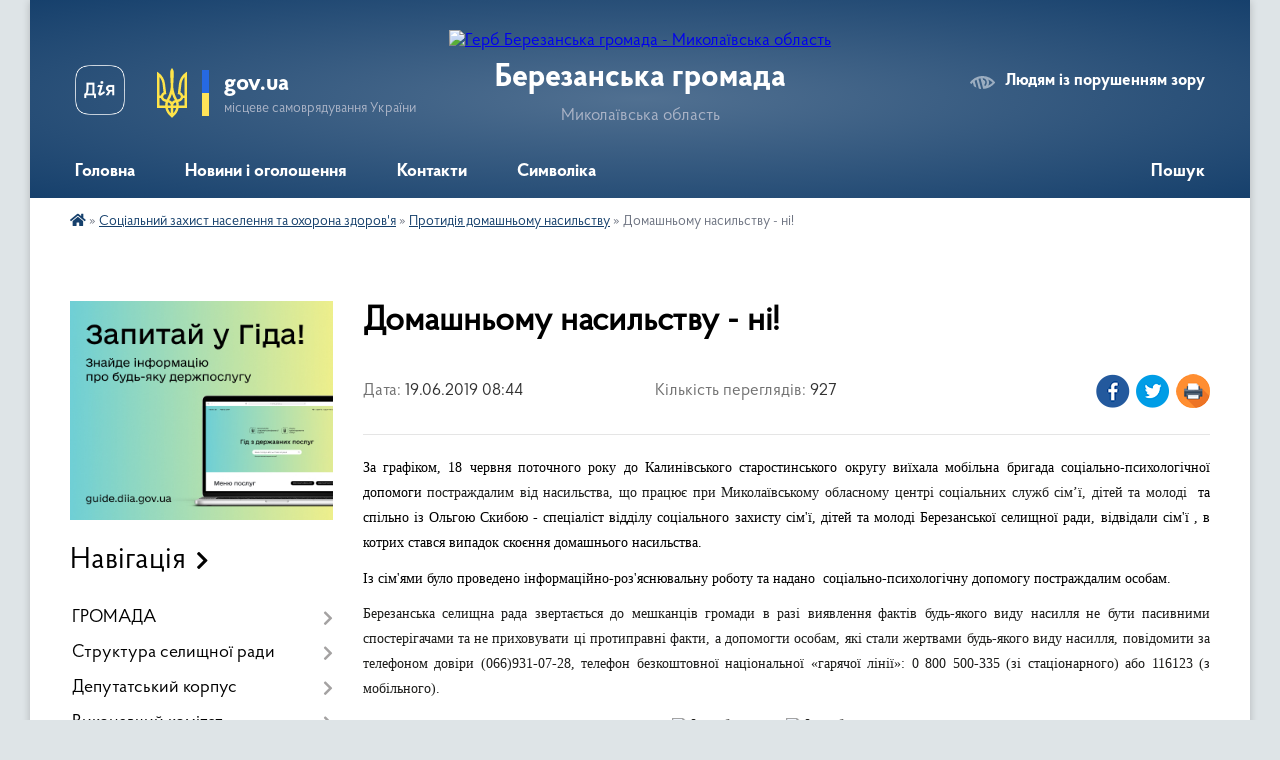

--- FILE ---
content_type: text/html; charset=UTF-8
request_url: https://berezanska-gromada.gov.ua/news/1560923129/
body_size: 19079
content:
<!DOCTYPE html>
<html lang="uk">
<head>
	<!--[if IE]><meta http-equiv="X-UA-Compatible" content="IE=edge"><![endif]-->
	<meta charset="utf-8">
	<meta name="viewport" content="width=device-width, initial-scale=1">
	<!--[if IE]><script>
		document.createElement('header');
		document.createElement('nav');
		document.createElement('main');
		document.createElement('section');
		document.createElement('article');
		document.createElement('aside');
		document.createElement('footer');
		document.createElement('figure');
		document.createElement('figcaption');
	</script><![endif]-->
	<title>Домашньому насильству - ні! | Березанська громада Миколаївська область</title>
	<meta name="description" content="За графіком, 18 червня поточного року до Калинівського старостинського округу виїхала мобільна бригада соціально-психологічної допомоги постраждалим від насильства, що працює при Миколаївському обласному центрі соціальних служб сім&amp;rsquo;ї,">
	<meta name="keywords" content="Домашньому, насильству, -, ні!, |, Березанська, громада, Миколаївська, область">

	
		<meta property="og:image" content="https://rada.info/upload/users_files/04376624/fe058c35df34d80999ecf498971d49e9.jpg">
	<meta property="og:image:width" content="200">
	<meta property="og:image:height" content="266">
			<meta property="og:title" content="Домашньому насильству - ні!">
			<meta property="og:description" content="За графіком, 18 червня поточного року до Калинівського старостинського округу виїхала мобільна бригада соціально-психологічної допомоги постраждалим від насильства, що працює при Миколаївському обласному центрі соціальних служб сім&amp;rsquo;ї, дітей та молоді &amp;nbsp;та спільно із Ольгою Скибою - спеціаліст відділу соціального захисту сім&amp;#39;ї, дітей та молоді Березанської селищної ради, відвідали сім&amp;#39;ї , в котрих стався випадок скоєння домашнього насильства.">
			<meta property="og:type" content="article">
	<meta property="og:url" content="https://berezanska-gromada.gov.ua/news/1560923129/">
		
		<link rel="apple-touch-icon" sizes="57x57" href="https://gromada.org.ua/apple-icon-57x57.png">
	<link rel="apple-touch-icon" sizes="60x60" href="https://gromada.org.ua/apple-icon-60x60.png">
	<link rel="apple-touch-icon" sizes="72x72" href="https://gromada.org.ua/apple-icon-72x72.png">
	<link rel="apple-touch-icon" sizes="76x76" href="https://gromada.org.ua/apple-icon-76x76.png">
	<link rel="apple-touch-icon" sizes="114x114" href="https://gromada.org.ua/apple-icon-114x114.png">
	<link rel="apple-touch-icon" sizes="120x120" href="https://gromada.org.ua/apple-icon-120x120.png">
	<link rel="apple-touch-icon" sizes="144x144" href="https://gromada.org.ua/apple-icon-144x144.png">
	<link rel="apple-touch-icon" sizes="152x152" href="https://gromada.org.ua/apple-icon-152x152.png">
	<link rel="apple-touch-icon" sizes="180x180" href="https://gromada.org.ua/apple-icon-180x180.png">
	<link rel="icon" type="image/png" sizes="192x192"  href="https://gromada.org.ua/android-icon-192x192.png">
	<link rel="icon" type="image/png" sizes="32x32" href="https://gromada.org.ua/favicon-32x32.png">
	<link rel="icon" type="image/png" sizes="96x96" href="https://gromada.org.ua/favicon-96x96.png">
	<link rel="icon" type="image/png" sizes="16x16" href="https://gromada.org.ua/favicon-16x16.png">
	<link rel="manifest" href="https://gromada.org.ua/manifest.json">
	<meta name="msapplication-TileColor" content="#ffffff">
	<meta name="msapplication-TileImage" content="https://gromada.org.ua/ms-icon-144x144.png">
	<meta name="theme-color" content="#ffffff">
	
	
		<meta name="robots" content="">
	
    <link rel="preload" href="https://cdnjs.cloudflare.com/ajax/libs/font-awesome/5.9.0/css/all.min.css" as="style">
	<link rel="stylesheet" href="https://cdnjs.cloudflare.com/ajax/libs/font-awesome/5.9.0/css/all.min.css" integrity="sha512-q3eWabyZPc1XTCmF+8/LuE1ozpg5xxn7iO89yfSOd5/oKvyqLngoNGsx8jq92Y8eXJ/IRxQbEC+FGSYxtk2oiw==" crossorigin="anonymous" referrerpolicy="no-referrer" />

    <link rel="preload" href="//gromada.org.ua/themes/km2/css/styles_vip.css?v=3.34" as="style">
	<link rel="stylesheet" href="//gromada.org.ua/themes/km2/css/styles_vip.css?v=3.34">
	<link rel="stylesheet" href="//gromada.org.ua/themes/km2/css/22691/theme_vip.css?v=1769027715">
	
		<!--[if lt IE 9]>
	<script src="https://oss.maxcdn.com/html5shiv/3.7.2/html5shiv.min.js"></script>
	<script src="https://oss.maxcdn.com/respond/1.4.2/respond.min.js"></script>
	<![endif]-->
	<!--[if gte IE 9]>
	<style type="text/css">
		.gradient { filter: none; }
	</style>
	<![endif]-->

</head>
<body class="">

	<a href="#top_menu" class="skip-link link" aria-label="Перейти до головного меню (Alt+1)" accesskey="1">Перейти до головного меню (Alt+1)</a>
	<a href="#left_menu" class="skip-link link" aria-label="Перейти до бічного меню (Alt+2)" accesskey="2">Перейти до бічного меню (Alt+2)</a>
    <a href="#main_content" class="skip-link link" aria-label="Перейти до головного вмісту (Alt+3)" accesskey="3">Перейти до текстового вмісту (Alt+3)</a>




	
	<div class="wrap">
		
		<header>
			<div class="header_wrap">
				<div class="logo">
					<a href="https://berezanska-gromada.gov.ua/" id="logo" class="form_2">
						<img src="https://rada.info/upload/users_files/04376624/gerb/ioZe22.png" alt="Герб Березанська громада - Миколаївська область">
					</a>
				</div>
				<div class="title">
					<div class="slogan_1">Березанська громада</div>
					<div class="slogan_2">Миколаївська область</div>
				</div>
				<div class="gov_ua_block">
					<a class="diia" href="https://diia.gov.ua/" target="_blank" rel="nofollow" title="Державні послуги онлайн"><img src="//gromada.org.ua/themes/km2/img/diia.png" alt="Логотип Diia"></a>
					<img src="//gromada.org.ua/themes/km2/img/gerb.svg" class="gerb" alt="Герб України">
					<span class="devider"></span>
					<div class="title">
						<b>gov.ua</b>
						<span>місцеве самоврядування України</span>
					</div>
				</div>
								<div class="alt_link">
					<a href="#" rel="nofollow" title="Режим високої контастності" onclick="return set_special('9a84cd207ec4282fdd2debc56bd08d678b645159');">Людям із порушенням зору</a>
				</div>
								
				<section class="top_nav">
					<nav class="main_menu" id="top_menu">
						<ul>
														<li class="">
								<a href="https://berezanska-gromada.gov.ua/main/"><span>Головна</span></a>
																							</li>
														<li class="">
								<a href="https://berezanska-gromada.gov.ua/news/"><span>Новини і оголошення</span></a>
																							</li>
														<li class=" has-sub">
								<a href="https://berezanska-gromada.gov.ua/feedback/"><span>Контакти</span></a>
																<button onclick="return show_next_level(this);" aria-label="Показати підменю"></button>
																								<ul>
																		<li>
										<a href="https://berezanska-gromada.gov.ua/stacionarni-telefoni-viddiliv-obslugovuvannya-naselennya-13-30-19-26-04-2024/">Стаціонарні телефони відділів обслуговування населення</a>
																													</li>
																										</ul>
															</li>
														<li class="">
								<a href="https://berezanska-gromada.gov.ua/simvolika-11-17-33-16-01-2020/"><span>Символіка</span></a>
																							</li>
																				</ul>
					</nav>
					&nbsp;
					<button class="menu-button" id="open-button"><i class="fas fa-bars"></i> Меню сайту</button>
					<a href="https://berezanska-gromada.gov.ua/search/" rel="nofollow" class="search_button">Пошук</a>
				</section>
				
			</div>
		</header>
				
		<section class="bread_crumbs">
		<div xmlns:v="http://rdf.data-vocabulary.org/#"><a href="https://berezanska-gromada.gov.ua/" title="Головна сторінка"><i class="fas fa-home"></i></a> &raquo; <a href="https://berezanska-gromada.gov.ua/viddil-socialnogo-zahistu-simi-ditej-ta-molodi-09-30-04-05-03-2019/">Cоціальний захист населення та охорона здоров'я</a> &raquo; <a href="https://berezanska-gromada.gov.ua/protidiya-domashnomu-nasilstvu-15-00-07-05-06-2019/" aria-current="page">Протидія домашньому насильству</a>  &raquo; <span>Домашньому насильству - ні!</span></div>
	</section>
	
	<section class="center_block">
		<div class="row">
			<div class="grid-25 fr">
				<aside>
				
										<div class="diia_guide">
						<a href="https://guide.diia.gov.ua/" rel="nofollow" target="_blank" title="Гід державних послуг"><img src="https://gromada.org.ua/upload/diia_guide.jpg" alt="Банер - гід державних послуг"></a>
					</div>
									
										<div class="sidebar_title">Навігація</div>
										
					<nav class="sidebar_menu" id="left_menu">
						<ul>
														<li class=" has-sub">
								<a href="https://berezanska-gromada.gov.ua/gromada-09-59-42-23-10-2025/"><span>ГРОМАДА</span></a>
																<button onclick="return show_next_level(this);" aria-label="Показати підменю"></button>
																								<ul>
																		<li class="">
										<a href="https://berezanska-gromada.gov.ua/istorichna-dovidka-10-05-08-23-10-2025/"><span>Історична довідка</span></a>
																													</li>
																		<li class="">
										<a href="https://berezanska-gromada.gov.ua/kartka-gromadi-10-06-24-23-10-2025/"><span>Картка громади</span></a>
																													</li>
																		<li class="">
										<a href="https://berezanska-gromada.gov.ua/prirodnoresursnij-potencial-klimatichni-umovi-10-07-23-23-10-2025/"><span>Природноресурсний потенціал, кліматичні умови</span></a>
																													</li>
																										</ul>
															</li>
														<li class=" has-sub">
								<a href="https://berezanska-gromada.gov.ua/struktura-selischnoi-radi-18-27-33-20-01-2020/"><span>Структура селищної ради</span></a>
																<button onclick="return show_next_level(this);" aria-label="Показати підменю"></button>
																								<ul>
																		<li class=" has-sub">
										<a href="https://berezanska-gromada.gov.ua/kerivnictvo-22-13-35-26-11-2018/"><span>Керівництво</span></a>
																				<button onclick="return show_next_level(this);" aria-label="Показати підменю"></button>
																														<ul>
																						<li><a href="https://berezanska-gromada.gov.ua/golova-selischnoi-radi-21-52-56-27-11-2018/"><span>Голова селищної ради</span></a></li>
																						<li><a href="https://berezanska-gromada.gov.ua/zastupnik-z-pitan-diyalnosti-vikonavchih-organiv-selischnoi-radi-15-16-26-26-05-2021/"><span>Заступник  селищного голови з питань діяльності виконавчих органів</span></a></li>
																						<li><a href="https://berezanska-gromada.gov.ua/sekretar-berezanskoi-selischnoi-radi-09-26-34-22-12-2020/"><span>Секретар Березанської селищної ради</span></a></li>
																						<li><a href="https://berezanska-gromada.gov.ua/sekretar-selischnoi-radi-21-53-05-27-11-2018/"><span>Керуюча справами (секретаря) виконавчого комітету Березанської селищної ради</span></a></li>
																						<li><a href="https://berezanska-gromada.gov.ua/starosti-10-43-52-03-12-2018/"><span>Старости</span></a></li>
																						<li><a href="https://berezanska-gromada.gov.ua/pershij-zastupnik-golovi-selischnoi-radi-15-51-33-13-05-2025/"><span>Перший заступник голови селищної ради</span></a></li>
																																</ul>
																			</li>
																		<li class="">
										<a href="https://berezanska-gromada.gov.ua/kolektiv-11-00-51-03-12-2018/"><span>Апарат селищної ради</span></a>
																													</li>
																		<li class="">
										<a href="https://berezanska-gromada.gov.ua/telefonni-kontakti-selischnoi-radi-14-10-25-07-07-2025/"><span>Телефонні контакти селищної ради</span></a>
																													</li>
																										</ul>
															</li>
														<li class=" has-sub">
								<a href="https://berezanska-gromada.gov.ua/deputatskij-korpus-22-14-27-26-11-2018/"><span>Депутатський корпус</span></a>
																<button onclick="return show_next_level(this);" aria-label="Показати підменю"></button>
																								<ul>
																		<li class="">
										<a href="https://berezanska-gromada.gov.ua/kodeks-etichnoi-povedinki-deputativ-11-34-49-03-06-2021/"><span>Кодекс етичної поведінки депутатів</span></a>
																													</li>
																		<li class="">
										<a href="https://berezanska-gromada.gov.ua/deputati-viii-sklikannya-berezanskoi-selischnoi-radi-10-03-56-04-01-2022/"><span>Склад депутатів VIII скликання Березанської селищної ради</span></a>
																													</li>
																		<li class=" has-sub">
										<a href="https://berezanska-gromada.gov.ua/postijni-komisii-15-06-54-19-09-2019/"><span>Постійні комісії</span></a>
																				<button onclick="return show_next_level(this);" aria-label="Показати підменю"></button>
																														<ul>
																						<li><a href="https://berezanska-gromada.gov.ua/sklad-postijnih-komisij-15-08-22-19-09-2019/"><span>Склад постійних комісій</span></a></li>
																						<li><a href="https://berezanska-gromada.gov.ua/rishennya-ta-polozhennya-pro-postijni-komisii-12-24-14-02-12-2019/"><span>Рішення про постійні комісії та Положення</span></a></li>
																						<li><a href="https://berezanska-gromada.gov.ua/polozhennya-pro-postijni-komisii-13-36-14-02-12-2019/"><span>Положення про постійні комісії</span></a></li>
																						<li><a href="https://berezanska-gromada.gov.ua/protokoli-zasidan-ta-visnovki-11-22-17-04-06-2020/"><span>Протоколи засідань та висновки</span></a></li>
																																</ul>
																			</li>
																		<li class="">
										<a href="https://berezanska-gromada.gov.ua/zviti-politichnih-frakcij-11-45-40-25-01-2022/"><span>Звіти депутатських фракцій</span></a>
																													</li>
																										</ul>
															</li>
														<li class=" has-sub">
								<a href="https://berezanska-gromada.gov.ua/vikonavchij-komitet-22-14-44-26-11-2018/"><span>Виконавчий комітет</span></a>
																<button onclick="return show_next_level(this);" aria-label="Показати підменю"></button>
																								<ul>
																		<li class=" has-sub">
										<a href="https://berezanska-gromada.gov.ua/adminkomisiya-15-34-04-21-03-2019/"><span>Адмінкомісія</span></a>
																				<button onclick="return show_next_level(this);" aria-label="Показати підменю"></button>
																														<ul>
																						<li><a href="https://berezanska-gromada.gov.ua/polozhennya-15-36-54-21-03-2019/"><span>Положення</span></a></li>
																						<li><a href="https://berezanska-gromada.gov.ua/sklad-komisii-15-37-53-21-03-2019/"><span>Склад комісії</span></a></li>
																																</ul>
																			</li>
																		<li class=" has-sub">
										<a href="https://berezanska-gromada.gov.ua/sposterezhna-komisiya-pri-selischnij-radi-13-31-28-08-12-2021/"><span>Спостережна комісія при виконкомі селищної ради</span></a>
																				<button onclick="return show_next_level(this);" aria-label="Показати підменю"></button>
																														<ul>
																						<li><a href="https://berezanska-gromada.gov.ua/polozhennya-08-21-30-16-12-2021/"><span>Положення</span></a></li>
																						<li><a href="https://berezanska-gromada.gov.ua/sklad-komisii-08-23-47-16-12-2021/"><span>Склад комісії</span></a></li>
																						<li><a href="https://berezanska-gromada.gov.ua/protokoli-zasidan-10-44-56-17-12-2021/"><span>Протоколи засідань</span></a></li>
																																</ul>
																			</li>
																		<li class="">
										<a href="https://berezanska-gromada.gov.ua/personalnij-sklad-vikonkomu-10-43-37-04-01-2022/"><span>Персональний склад виконкому</span></a>
																													</li>
																		<li class="">
										<a href="https://berezanska-gromada.gov.ua/plan-roboti-vikonkomu-14-25-24-19-01-2022/"><span>План роботи виконкому</span></a>
																													</li>
																		<li class="">
										<a href="https://berezanska-gromada.gov.ua/misceva-komisiya-dlya-formuvannya-propozicij-stosovno-potrebi-spryamuvannya-subvencii-11-22-19-24-02-2022/"><span>Місцева комісія для формування пропозицій стосовно потреби спрямування субвенції</span></a>
																													</li>
																		<li class="">
										<a href="https://berezanska-gromada.gov.ua/novini-13-47-49-11-12-2024/"><span>Новини</span></a>
																													</li>
																										</ul>
															</li>
														<li class=" has-sub">
								<a href="https://berezanska-gromada.gov.ua/oficijni-dokumenti-14-35-31-02-12-2019/"><span>Офіційні документи</span></a>
																<button onclick="return show_next_level(this);" aria-label="Показати підменю"></button>
																								<ul>
																		<li class="">
										<a href="https://berezanska-gromada.gov.ua/reglament-14-36-51-02-12-2019/"><span>Регламент</span></a>
																													</li>
																		<li class="">
										<a href="https://berezanska-gromada.gov.ua/statut-otg-15-10-14-17-01-2020/"><span>Статут громади</span></a>
																													</li>
																		<li class=" has-sub">
										<a href="https://berezanska-gromada.gov.ua/rishennya-vikonavchogo-komitetu-22-15-11-26-11-2018/"><span>Рішення виконавчого комітету</span></a>
																				<button onclick="return show_next_level(this);" aria-label="Показати підменю"></button>
																														<ul>
																						<li><a href="https://berezanska-gromada.gov.ua/2018-rik-19-18-23-11-03-2019/"><span>2018 рік</span></a></li>
																						<li><a href="https://berezanska-gromada.gov.ua/2019-rik-19-18-43-11-03-2019/"><span>2019 рік</span></a></li>
																						<li><a href="https://berezanska-gromada.gov.ua/2020-rik-16-28-34-28-01-2020/"><span>2020 рік</span></a></li>
																						<li><a href="https://berezanska-gromada.gov.ua/2021-10-08-58-01-02-2021/"><span>2021 рік</span></a></li>
																						<li><a href="https://berezanska-gromada.gov.ua/2022-rik-15-34-28-11-02-2022/"><span>2022 рік</span></a></li>
																						<li><a href="https://berezanska-gromada.gov.ua/2023-rik-11-50-13-19-01-2023/"><span>2023 рік</span></a></li>
																						<li><a href="https://berezanska-gromada.gov.ua/2025-rik-13-07-35-02-01-2025/"><span>2025 рік</span></a></li>
																						<li><a href="https://berezanska-gromada.gov.ua/2024-15-00-38-19-12-2023/"><span>2024 рік</span></a></li>
																						<li><a href="https://berezanska-gromada.gov.ua/2026-rik-10-03-16-02-01-2026/"><span>2026 рік</span></a></li>
																																</ul>
																			</li>
																		<li class=" has-sub">
										<a href="https://berezanska-gromada.gov.ua/proekti-rishen-vikonavchogo-komitetu-11-22-48-03-12-2018/"><span>Проєкти рішень виконавчого комітету</span></a>
																				<button onclick="return show_next_level(this);" aria-label="Показати підменю"></button>
																														<ul>
																						<li><a href="https://berezanska-gromada.gov.ua/2019-rik-19-39-07-11-03-2019/"><span>2019 рік</span></a></li>
																						<li><a href="https://berezanska-gromada.gov.ua/2020-rik-08-45-22-20-01-2020/"><span>2020 рік</span></a></li>
																						<li><a href="https://berezanska-gromada.gov.ua/2021-rik-14-42-19-13-01-2021/"><span>2021 рік</span></a></li>
																						<li><a href="https://berezanska-gromada.gov.ua/2022-rik-15-22-33-17-01-2022/"><span>2022 рік</span></a></li>
																						<li><a href="https://berezanska-gromada.gov.ua/2023-rik-10-43-46-10-01-2023/"><span>2023 рік</span></a></li>
																						<li><a href="https://berezanska-gromada.gov.ua/2025-08-23-02-02-01-2025/"><span>2025 рік</span></a></li>
																						<li><a href="https://berezanska-gromada.gov.ua/2024-rik-15-01-55-19-12-2023/"><span>2024 рік</span></a></li>
																						<li><a href="https://berezanska-gromada.gov.ua/2026-rik-10-03-39-02-01-2026/"><span>2026 рік</span></a></li>
																																</ul>
																			</li>
																		<li class=" has-sub">
										<a href="https://berezanska-gromada.gov.ua/rishennya-sesii-09-08-40-13-12-2018/"><span>Рішення сесії</span></a>
																				<button onclick="return show_next_level(this);" aria-label="Показати підменю"></button>
																														<ul>
																						<li><a href="https://berezanska-gromada.gov.ua/2018-08-25-42-07-03-2019/"><span>2018 рік</span></a></li>
																						<li><a href="https://berezanska-gromada.gov.ua/2019-rik-19-56-12-11-03-2019/"><span>2019 рік</span></a></li>
																						<li><a href="https://berezanska-gromada.gov.ua/2020-rik-16-49-52-26-02-2020/"><span>2020 рік</span></a></li>
																						<li><a href="https://berezanska-gromada.gov.ua/2021-rik-15-34-32-29-12-2020/"><span>2021 рік</span></a></li>
																						<li><a href="https://berezanska-gromada.gov.ua/2022-rik-08-20-01-14-01-2022/"><span>2022 рік</span></a></li>
																						<li><a href="https://berezanska-gromada.gov.ua/2023-rik-13-14-39-13-01-2023/"><span>2023 рік</span></a></li>
																						<li><a href="https://berezanska-gromada.gov.ua/2025-rik-13-07-58-02-01-2025/"><span>2025 рік</span></a></li>
																						<li><a href="https://berezanska-gromada.gov.ua/2024-rik-15-02-19-19-12-2023/"><span>2024 рік</span></a></li>
																						<li><a href="https://berezanska-gromada.gov.ua/2026-rik-10-02-20-02-01-2026/"><span>2026 рік</span></a></li>
																																</ul>
																			</li>
																		<li class=" has-sub">
										<a href="https://berezanska-gromada.gov.ua/proekti-rishen-sesii-11-22-02-03-12-2018/"><span>Проекти рішень сесії</span></a>
																				<button onclick="return show_next_level(this);" aria-label="Показати підменю"></button>
																														<ul>
																						<li><a href="https://berezanska-gromada.gov.ua/2018-rik-09-16-18-12-03-2019/"><span>2018 рік</span></a></li>
																						<li><a href="https://berezanska-gromada.gov.ua/2019-rik-08-54-29-12-03-2019/"><span>2019 рік</span></a></li>
																						<li><a href="https://berezanska-gromada.gov.ua/2020-rik-10-30-57-16-01-2020/"><span>2020 рік</span></a></li>
																						<li><a href="https://berezanska-gromada.gov.ua/2021-rik-10-48-45-30-12-2020/"><span>2021 рік</span></a></li>
																						<li><a href="https://berezanska-gromada.gov.ua/2022-rik-08-20-47-14-01-2022/"><span>2022 рік</span></a></li>
																						<li><a href="https://berezanska-gromada.gov.ua/2023-rik-19-06-47-05-01-2023/"><span>2023 рік</span></a></li>
																						<li><a href="https://berezanska-gromada.gov.ua/2025-rik-13-07-10-02-01-2025/"><span>2025 рік</span></a></li>
																						<li><a href="https://berezanska-gromada.gov.ua/2024-rik-15-02-46-19-12-2023/"><span>2024 рік</span></a></li>
																						<li><a href="https://berezanska-gromada.gov.ua/2026-rik-10-02-51-02-01-2026/"><span>2026 рік</span></a></li>
																																</ul>
																			</li>
																		<li class=" has-sub">
										<a href="https://berezanska-gromada.gov.ua/protokoli-postijnih-komisij-08-38-25-26-01-2021/"><span>Протоколи постійних комісій</span></a>
																				<button onclick="return show_next_level(this);" aria-label="Показати підменю"></button>
																														<ul>
																						<li><a href="https://berezanska-gromada.gov.ua/mandatna-komisiya-16-19-59-28-01-2021/"><span>Мандатна комісія</span></a></li>
																						<li><a href="https://berezanska-gromada.gov.ua/zemelna-komisiya-16-20-35-28-01-2021/"><span>Земельна комісія</span></a></li>
																						<li><a href="https://berezanska-gromada.gov.ua/bjudzhetna-komisiya-16-21-11-28-01-2021/"><span>Бюджетна комісія</span></a></li>
																						<li><a href="https://berezanska-gromada.gov.ua/spilni-komisii-16-21-40-28-01-2021/"><span>Спільні комісії</span></a></li>
																																</ul>
																			</li>
																		<li class="">
										<a href="https://berezanska-gromada.gov.ua/pravila-blagoustroju-22-16-29-26-11-2018/"><span>Правила благоустрою</span></a>
																													</li>
																		<li class=" has-sub">
										<a href="https://berezanska-gromada.gov.ua/programi-gromadi-15-44-00-25-02-2019/"><span>Програми громади</span></a>
																				<button onclick="return show_next_level(this);" aria-label="Показати підменю"></button>
																														<ul>
																						<li><a href="https://berezanska-gromada.gov.ua/programi-gromadi-2024-09-15-25-11-12-2023/"><span>Програми громади - 2024</span></a></li>
																						<li><a href="https://berezanska-gromada.gov.ua/programi-gromadi-2025-14-52-46-21-08-2025/"><span>Програми громади - 2025</span></a></li>
																						<li><a href="https://berezanska-gromada.gov.ua/programi-2026-10-04-36-02-01-2026/"><span>Програми - 2026</span></a></li>
																																</ul>
																			</li>
																										</ul>
															</li>
														<li class=" has-sub">
								<a href="https://berezanska-gromada.gov.ua/zvit-golovi-10-41-51-21-02-2020/"><span>Звіт голови</span></a>
																<button onclick="return show_next_level(this);" aria-label="Показати підменю"></button>
																								<ul>
																		<li class="">
										<a href="https://berezanska-gromada.gov.ua/2019-rik-10-45-30-21-02-2020/"><span>2019 рік</span></a>
																													</li>
																		<li class="">
										<a href="https://berezanska-gromada.gov.ua/2018-rik-10-38-20-08-02-2021/"><span>2018 рік</span></a>
																													</li>
																		<li class=" has-sub">
										<a href="https://berezanska-gromada.gov.ua/2021-rik-11-06-16-27-03-2023/"><span>2021 рік</span></a>
																				<button onclick="return show_next_level(this);" aria-label="Показати підменю"></button>
																														<ul>
																						<li><a href="https://berezanska-gromada.gov.ua/zvit-2024-13-17-31-17-03-2025/"><span>Звіт 2024</span></a></li>
																																</ul>
																			</li>
																		<li class="">
										<a href="https://berezanska-gromada.gov.ua/2024-rik-13-20-15-17-03-2025/"><span>2024 рік</span></a>
																													</li>
																		<li class="">
										<a href="https://berezanska-gromada.gov.ua/2023-rik-14-07-16-17-03-2025/"><span>2023 рік</span></a>
																													</li>
																										</ul>
															</li>
														<li class=" has-sub">
								<a href="https://berezanska-gromada.gov.ua/geroi-ne-vmirajut-14-01-50-22-03-2023/"><span>ГЕРОЇ НЕ ВМИРАЮТЬ!</span></a>
																<button onclick="return show_next_level(this);" aria-label="Показати підменю"></button>
																								<ul>
																		<li class="">
										<a href="https://berezanska-gromada.gov.ua/zagibli-geroi-berezanschini-14-10-08-22-03-2023/"><span>Загиблі Герої Березанщини</span></a>
																													</li>
																										</ul>
															</li>
														<li class="">
								<a href="https://berezanska-gromada.gov.ua/punkti-nezlamnosti-09-23-35-20-11-2025/"><span>ПУНКТИ НЕЗЛАМНОСТІ</span></a>
																							</li>
														<li class=" has-sub">
								<a href="https://berezanska-gromada.gov.ua/publichna-informaciya-12-58-50-13-02-2020/"><span>Публічна інформація</span></a>
																<button onclick="return show_next_level(this);" aria-label="Показати підменю"></button>
																								<ul>
																		<li class="">
										<a href="https://berezanska-gromada.gov.ua/normativnopravova-baza-13-41-48-13-02-2020/"><span>Нормативно-правова база</span></a>
																													</li>
																		<li class="">
										<a href="https://berezanska-gromada.gov.ua/normativni-akti-selischnoi-radi-14-23-58-13-02-2020/"><span>Нормативні акти селищної ради</span></a>
																													</li>
																		<li class="">
										<a href="https://berezanska-gromada.gov.ua/formi-zapitiv-na-publichnu-informaciju-14-41-05-13-02-2020/"><span>Форми запитів на публічну інформацію</span></a>
																													</li>
																		<li class="">
										<a href="https://berezanska-gromada.gov.ua/rozmir-vitrat-za-zapitami-na-informaciju-14-30-56-13-02-2020/"><span>Розмір витрат за запитами на інформацію</span></a>
																													</li>
																										</ul>
															</li>
														<li class=" has-sub">
								<a href="https://berezanska-gromada.gov.ua/zapobigannya-korupcii-14-23-27-27-07-2020/"><span>Запобігання корупції</span></a>
																<button onclick="return show_next_level(this);" aria-label="Показати підменю"></button>
																								<ul>
																		<li class=" has-sub">
										<a href="https://berezanska-gromada.gov.ua/normativnopravova-baza-14-25-01-27-07-2020/"><span>Нормативно-правова база</span></a>
																				<button onclick="return show_next_level(this);" aria-label="Показати підменю"></button>
																														<ul>
																						<li><a href="https://berezanska-gromada.gov.ua/edinij-portal-povidomlen-vikrivachiv-vi-mozhete-podati-povidomlennya-pro-fakti-korupcijnih-abo-pov’yazanih-z-korupcieju-pravoporushen-insh-11-22-45-18-12-2023/"><span>Єдиний портал повідомлень викривачів Ви можете подати повідомлення про факти корупційних або пов’язаних з корупцією правопорушень, інших порушень Закону України «Про запобігання корупції»</span></a></li>
																																</ul>
																			</li>
																		<li class="">
										<a href="https://berezanska-gromada.gov.ua/antikorupcijna-programa-14-34-40-27-07-2020/"><span>Антикорупційна програма</span></a>
																													</li>
																		<li class="">
										<a href="https://berezanska-gromada.gov.ua/pam’yatka-posadovoi-osobi-organu-miscevogo-samovryaduvannya-14-48-04-27-07-2020/"><span>Пам’ятка посадової особи органу місцевого самоврядування</span></a>
																													</li>
																		<li class="">
										<a href="https://berezanska-gromada.gov.ua/pamyatka-deklaranta-14-51-31-27-07-2020/"><span>Пам'ятка декларанта</span></a>
																													</li>
																										</ul>
															</li>
														<li class=" has-sub">
								<a href="https://berezanska-gromada.gov.ua/regulyatorni-akti-22-15-38-26-11-2018/"><span>Регуляторна політика</span></a>
																<button onclick="return show_next_level(this);" aria-label="Показати підменю"></button>
																								<ul>
																		<li class="">
										<a href="https://berezanska-gromada.gov.ua/regulyatorni-akti-14-44-51-26-03-2019/"><span>Чинні регуляторні акти</span></a>
																													</li>
																		<li class="">
										<a href="https://berezanska-gromada.gov.ua/plan-regulyatornoi-diyalnosti-na-2019-rik-14-54-25-26-03-2019/"><span>Планування регуляторної діяльності</span></a>
																													</li>
																		<li class="">
										<a href="https://berezanska-gromada.gov.ua/opriljudnennya-proektiv-regulyatornih-aktiv-10-42-16-08-04-2021/"><span>Оприлюднення проєктів регуляторних актів</span></a>
																													</li>
																		<li class="">
										<a href="https://berezanska-gromada.gov.ua/vidstezhennya-rezultativnosti-regulyatornih-aktiv-11-11-38-08-04-2021/"><span>Відстеження результативності регуляторних актів</span></a>
																													</li>
																		<li class="">
										<a href="https://berezanska-gromada.gov.ua/informaciya-pro-zdijsnennya-regulyatornoi-diyalnosti-11-12-57-08-04-2021/"><span>Інформація про здійснення регуляторної діяльності</span></a>
																													</li>
																										</ul>
															</li>
														<li class=" has-sub">
								<a href="https://berezanska-gromada.gov.ua/ochischennya-vladi-12-23-26-22-05-2020/"><span>Очищення влади</span></a>
																<button onclick="return show_next_level(this);" aria-label="Показати підменю"></button>
																								<ul>
																		<li class="">
										<a href="https://berezanska-gromada.gov.ua/vidomosti-pro-stan-perevirki-14-31-30-23-06-2020/"><span>Відомості про стан перевірки</span></a>
																													</li>
																										</ul>
															</li>
														<li class="">
								<a href="https://berezanska-gromada.gov.ua/investoram-13-23-51-21-02-2020/"><span>Інвесторам</span></a>
																							</li>
														<li class="">
								<a href="https://berezanska-gromada.gov.ua/investicijnij-pasport-gromadi-09-30-12-30-01-2019/"><span>Інвестиційний паспорт громади</span></a>
																							</li>
														<li class=" has-sub">
								<a href="https://berezanska-gromada.gov.ua/plan-socialnoekonomichnogo-rozvitku-berezanskoi-otg-na-20182020-roki-10-40-38-12-07-2019/"><span>Соціально-економічний розвиток громади</span></a>
																<button onclick="return show_next_level(this);" aria-label="Показати підменю"></button>
																								<ul>
																		<li class="">
										<a href="https://berezanska-gromada.gov.ua/serednostrokovij-plan-prioritetnih-publichnih-investicij-berezanskoi-selischnoi-teritorialnoi-gromadi-na-20262028-roki-09-16-32-04-11-2025/"><span>Середньостроковий план пріоритетних публічних інвестицій Березанської селищної територіальної громади на 2026-2028 роки</span></a>
																													</li>
																		<li class="">
										<a href="https://berezanska-gromada.gov.ua/povidomlennya-pro-gromadske-obgovorennya-proektu-strategii-vidnovlennya-ta-rozvitku-berezanskoi-selischnoi-teritorialnoi-gromadi-na-20252027-13-37-52-30-09-2025/"><span>Повідомлення про громадське обговорення проєкту Стратегії відновлення та розвитку Березанської селищної територіальної громади на 2025-2027 роки</span></a>
																													</li>
																		<li class="">
										<a href="https://berezanska-gromada.gov.ua/polozhennya-pro-sektor-socekonomrozvitku-ta-investicij-11-35-30-19-04-2023/"><span>Положення про сектор соцекономрозвитку та інвестицій</span></a>
																													</li>
																		<li class="">
										<a href="https://berezanska-gromada.gov.ua/strategiya-gromadi-14-39-58-17-02-2022/"><span>Стратегія громади</span></a>
																													</li>
																		<li class="">
										<a href="https://berezanska-gromada.gov.ua/novini-09-08-10-05-12-2024/"><span>Новини</span></a>
																													</li>
																		<li class="">
										<a href="https://berezanska-gromada.gov.ua/strategichna-rada-14-40-34-17-02-2022/"><span>Стратегічна рада</span></a>
																													</li>
																		<li class="">
										<a href="https://berezanska-gromada.gov.ua/plan-socialnoekonomichnogo-rozvitku-14-41-16-17-02-2022/"><span>План соціально-економічного розвитку</span></a>
																													</li>
																		<li class="">
										<a href="https://berezanska-gromada.gov.ua/grantovi-programi-14-36-35-30-11-2022/"><span>Грантові програми та бізнес-можливості</span></a>
																													</li>
																										</ul>
															</li>
														<li class=" has-sub">
								<a href="https://berezanska-gromada.gov.ua/informaciya-dlya-veteraniv-ta-veteranok-09-17-38-27-06-2024/"><span>Інформація для ветеранів та ветеранок</span></a>
																<button onclick="return show_next_level(this);" aria-label="Показати підменю"></button>
																								<ul>
																		<li class="">
										<a href="https://berezanska-gromada.gov.ua/veteran-pro-—-derzhavna-cifrova-platforma-dlya-veteraniv-veteranok-i-ihnih-rodin-10-58-14-04-11-2025/"><span>Ветеран PRO — державна цифрова платформа для ветеранів, ветеранок і їхніх родин</span></a>
																													</li>
																										</ul>
															</li>
														<li class=" has-sub">
								<a href="https://berezanska-gromada.gov.ua/informaciya-dlya-vnutrishno-peremischenih-osib-gromadi-vpo-11-38-36-04-03-2025/"><span>Інформування внутрішньо переміщених та інших осіб, постраждалих внаслідок збройної агресії рф проти України про заходи їх підтримки (ВПО)</span></a>
																<button onclick="return show_next_level(this);" aria-label="Показати підменю"></button>
																								<ul>
																		<li class="">
										<a href="https://berezanska-gromada.gov.ua/novini-11-39-05-04-03-2025/"><span>НОВИНИ</span></a>
																													</li>
																		<li class="">
										<a href="https://berezanska-gromada.gov.ua/informacijni-materiali-11-39-41-04-03-2025/"><span>Інформаційні матеріали</span></a>
																													</li>
																		<li class="">
										<a href="https://berezanska-gromada.gov.ua/zahisni-sporudi-dlya-ukrittya-naselennya-10-13-28-11-03-2025/"><span>Захисні споруди для укриття населення</span></a>
																													</li>
																										</ul>
															</li>
														<li class="">
								<a href="https://berezanska-gromada.gov.ua/dovkillya-14-14-14-21-05-2025/"><span>Довкілля</span></a>
																							</li>
														<li class=" has-sub">
								<a href="https://berezanska-gromada.gov.ua/profilaktika-ta-protidiya-nasilstvu-14-15-59-14-01-2025/"><span>Профілактика та протидія насильству</span></a>
																<button onclick="return show_next_level(this);" aria-label="Показати підменю"></button>
																								<ul>
																		<li class="">
										<a href="https://berezanska-gromada.gov.ua/perelik bezoplatnih-garyachih-linij-scho-dijut-v-ukraini-14-01-44-03-02-2025/"><span>Перелік безоплатних «гарячих ліній», що діють в Україні</span></a>
																													</li>
																		<li class="">
										<a href="https://berezanska-gromada.gov.ua/domashne-nasilstvo-scho-ce-take-yak-jogo-rozpiznati-kudi-zvertatis-po-dopomogu-14-20-45-14-01-2025/"><span>Домашнє насильство: що це таке, як його розпізнати, куди звертатись по допомогу?</span></a>
																													</li>
																		<li class="">
										<a href="https://berezanska-gromada.gov.ua/informacijni-materiali-14-29-26-14-01-2025/"><span>Інформаційні матеріали</span></a>
																													</li>
																										</ul>
															</li>
														<li class="">
								<a href="https://berezanska-gromada.gov.ua/puls-–-onlajn-platforma-dlya-zboru-vidguku-vid-biznesu-pro-vzaemodiju-z-derzhavoju-15-08-52-21-08-2024/"><span>Пульс – онлайн платформа для збору відгуку від бізнесу про взаємодію з державою</span></a>
																							</li>
														<li class=" has-sub">
								<a href="https://berezanska-gromada.gov.ua/kompleksnij-plan-prostorovogo-rozvitku-gromadi-13-39-32-29-11-2024/"><span>Комплексний план просторового розвитку громади</span></a>
																<button onclick="return show_next_level(this);" aria-label="Показати підменю"></button>
																								<ul>
																		<li class="">
										<a href="https://berezanska-gromada.gov.ua/novini-15-45-42-21-01-2025/"><span>Новини</span></a>
																													</li>
																		<li class="">
										<a href="https://berezanska-gromada.gov.ua/dokumenti-16-05-31-21-01-2025/"><span>Документи</span></a>
																													</li>
																		<li class="">
										<a href="https://berezanska-gromada.gov.ua/ogoloshennya-13-47-11-29-11-2024/"><span>Оголошення</span></a>
																													</li>
																										</ul>
															</li>
														<li class="">
								<a href="https://berezanska-gromada.gov.ua/bezbarernist-—-bez-bareriv-09-34-50-22-03-2024/"><span>Безбар'єрність — без бар'єрів</span></a>
																							</li>
														<li class=" has-sub">
								<a href="https://berezanska-gromada.gov.ua/kompensaciya-za-poshkodzhene-majno-vnaslidok-bojovih-dij-15-42-11-08-06-2023/"><span>Компенсація за пошкоджене майно внаслідок бойових дій</span></a>
																<button onclick="return show_next_level(this);" aria-label="Показати підменю"></button>
																								<ul>
																		<li class="">
										<a href="https://berezanska-gromada.gov.ua/pamyatka-10-00-37-09-06-2023/"><span>Пам'ятка</span></a>
																													</li>
																		<li class="">
										<a href="https://berezanska-gromada.gov.ua/komisiya-16-19-08-08-06-2023/"><span>Комісія</span></a>
																													</li>
																		<li class="">
										<a href="https://berezanska-gromada.gov.ua/rishennya-komisii-16-29-01-08-06-2023/"><span>Рішення комісії</span></a>
																													</li>
																		<li class="">
										<a href="https://berezanska-gromada.gov.ua/pitannyavidpovidi-po-kompensacii-za-poshkodzhene-neruhome-majno-16-40-40-08-06-2023/"><span>Питання/Відповіді</span></a>
																													</li>
																										</ul>
															</li>
														<li class=" has-sub">
								<a href="https://berezanska-gromada.gov.ua/kompensaciya-za-znischene-majno-vnaslidok-bojovih-dij-16-29-30-18-09-2023/"><span>Компенсація за знищене майно внаслідок бойових дій</span></a>
																<button onclick="return show_next_level(this);" aria-label="Показати підменю"></button>
																								<ul>
																		<li class="">
										<a href="https://berezanska-gromada.gov.ua/komisiya-16-31-38-18-09-2023/"><span>Комісія</span></a>
																													</li>
																		<li class="">
										<a href="https://berezanska-gromada.gov.ua/rishennya-komisii-16-32-12-18-09-2023/"><span>Рішення комісії</span></a>
																													</li>
																		<li class="">
										<a href="https://berezanska-gromada.gov.ua/pamyatka-11-46-00-21-09-2023/"><span>Пам'ятка</span></a>
																													</li>
																										</ul>
															</li>
														<li class=" has-sub">
								<a href="https://berezanska-gromada.gov.ua/publichni-zakupivli-15-29-55-05-09-2023/"><span>Публічні закупівлі</span></a>
																<button onclick="return show_next_level(this);" aria-label="Показати підменю"></button>
																								<ul>
																		<li class="">
										<a href="https://berezanska-gromada.gov.ua/2024-rik-15-03-34-19-12-2023/"><span>2024 рік</span></a>
																													</li>
																		<li class="">
										<a href="https://berezanska-gromada.gov.ua/2023-rik-15-30-42-05-09-2023/"><span>2023 рік</span></a>
																													</li>
																										</ul>
															</li>
														<li class="">
								<a href="https://berezanska-gromada.gov.ua/ti-yak-bezbarernist-09-54-55-20-07-2023/"><span>Всеукраїнська програма ментального здоров'я "Ти як?"</span></a>
																							</li>
														<li class=" has-sub">
								<a href="https://berezanska-gromada.gov.ua/bjudzhet-gromadi-12-29-40-12-07-2019/"><span>Бюджет громади</span></a>
																<button onclick="return show_next_level(this);" aria-label="Показати підменю"></button>
																								<ul>
																		<li class="">
										<a href="https://berezanska-gromada.gov.ua/rahunki-miscevogo-i-derzhavnogo-bjudzhetiv-14-14-32-02-12-2021/"><span>Рахунки місцевого і державного бюджетів</span></a>
																													</li>
																		<li class=" has-sub">
										<a href="https://berezanska-gromada.gov.ua/koshtoris-organiv-miscevogo-samovryaduvannya-12-32-08-12-07-2019/"><span>Кошторис органу місцевого самоврядування</span></a>
																				<button onclick="return show_next_level(this);" aria-label="Показати підменю"></button>
																														<ul>
																						<li><a href="https://berezanska-gromada.gov.ua/2021-rik-11-30-19-07-04-2021/"><span>2021 рік</span></a></li>
																						<li><a href="https://berezanska-gromada.gov.ua/2020-rik-15-18-39-12-08-2020/"><span>2020 рік</span></a></li>
																						<li><a href="https://berezanska-gromada.gov.ua/2019-12-32-24-12-07-2019/"><span>2019</span></a></li>
																																</ul>
																			</li>
																		<li class=" has-sub">
										<a href="https://berezanska-gromada.gov.ua/kvartalni-zviti-pro-bjudzhet-11-11-32-13-07-2019/"><span>Квартальні звіти про виконання бюджету</span></a>
																				<button onclick="return show_next_level(this);" aria-label="Показати підменю"></button>
																														<ul>
																						<li><a href="https://berezanska-gromada.gov.ua/2020-rik-14-12-55-23-10-2020/"><span>2020 рік</span></a></li>
																						<li><a href="https://berezanska-gromada.gov.ua/2017-11-14-14-13-07-2019/"><span>2017</span></a></li>
																						<li><a href="https://berezanska-gromada.gov.ua/2018-11-14-31-13-07-2019/"><span>2018</span></a></li>
																						<li><a href="https://berezanska-gromada.gov.ua/2019-11-14-46-13-07-2019/"><span>2019</span></a></li>
																																</ul>
																			</li>
																		<li class=" has-sub">
										<a href="https://berezanska-gromada.gov.ua/zvit-pro-vikonannya-pasporta-bjudzhetu-11-31-46-13-07-2019/"><span>Звіт про виконання паспорта бюджету</span></a>
																				<button onclick="return show_next_level(this);" aria-label="Показати підменю"></button>
																														<ul>
																						<li><a href="https://berezanska-gromada.gov.ua/2021-rik-10-24-18-31-03-2021/"><span>2021 рік</span></a></li>
																						<li><a href="https://berezanska-gromada.gov.ua/2020-rik-11-29-46-05-03-2020/"><span>2020</span></a></li>
																						<li><a href="https://berezanska-gromada.gov.ua/2018-11-32-06-13-07-2019/"><span>2018</span></a></li>
																						<li><a href="https://berezanska-gromada.gov.ua/2019-11-32-18-13-07-2019/"><span>2019</span></a></li>
																																</ul>
																			</li>
																		<li class=" has-sub">
										<a href="https://berezanska-gromada.gov.ua/bjudzhetni-zapiti-11-35-18-13-07-2019/"><span>Бюджетні запити</span></a>
																				<button onclick="return show_next_level(this);" aria-label="Показати підменю"></button>
																														<ul>
																						<li><a href="https://berezanska-gromada.gov.ua/2020-rik-15-00-00-25-09-2020/"><span>2020 рік</span></a></li>
																						<li><a href="https://berezanska-gromada.gov.ua/2018-11-35-30-13-07-2019/"><span>2018</span></a></li>
																						<li><a href="https://berezanska-gromada.gov.ua/2019-11-35-41-13-07-2019/"><span>2019</span></a></li>
																																</ul>
																			</li>
																		<li class="">
										<a href="https://berezanska-gromada.gov.ua/perelik-golovnih-rozporyadnikiv-bjudzhetnih-koshtiv-12-27-45-13-07-2019/"><span>Перелік головних розпорядників бюджетних коштів</span></a>
																													</li>
																										</ul>
															</li>
														<li class=" has-sub">
								<a href="https://berezanska-gromada.gov.ua/bjudzhet-uchasti-22-16-54-26-11-2018/"><span>Бюджет участі</span></a>
																<button onclick="return show_next_level(this);" aria-label="Показати підменю"></button>
																								<ul>
																		<li class="">
										<a href="https://berezanska-gromada.gov.ua/golosuvannya-za-proekti-15-11-15-05-05-2020/"><span>Голосування за проєкти</span></a>
																													</li>
																		<li class="">
										<a href="https://berezanska-gromada.gov.ua/polozhennya-pro-gromadskij-bjudzhet-10-46-35-12-03-2020/"><span>Положення про Громадський бюджет</span></a>
																													</li>
																		<li class="">
										<a href="https://berezanska-gromada.gov.ua/rishennya-po-gromadskomu-bjudzhetu-10-13-18-13-03-2020/"><span>Нормативно-правова база</span></a>
																													</li>
																		<li class="">
										<a href="https://berezanska-gromada.gov.ua/novini-08-46-00-07-02-2020/"><span>Новини</span></a>
																													</li>
																										</ul>
															</li>
														<li class=" has-sub">
								<a href="https://berezanska-gromada.gov.ua/reestr-kolektivnih-dogovoriv-13-12-04-21-05-2021/"><span>Реєстр колективних договорів</span></a>
																<button onclick="return show_next_level(this);" aria-label="Показати підменю"></button>
																								<ul>
																		<li class="">
										<a href="https://berezanska-gromada.gov.ua/informaciya-13-14-28-21-05-2021/"><span>Інформація</span></a>
																													</li>
																		<li class="">
										<a href="https://berezanska-gromada.gov.ua/reestr-13-15-01-21-05-2021/"><span>Реєстр</span></a>
																													</li>
																										</ul>
															</li>
														<li class=" has-sub">
								<a href="https://berezanska-gromada.gov.ua/reestraciyaznyattya-za-miscem-prozhivannya-16-46-37-31-08-2021/"><span>Реєстрація/зняття за місцем проживання</span></a>
																<button onclick="return show_next_level(this);" aria-label="Показати підменю"></button>
																								<ul>
																		<li class="">
										<a href="https://berezanska-gromada.gov.ua/informacijni-kartki-11-51-01-30-03-2023/"><span>Інформаційні картки адміністративної послуги</span></a>
																													</li>
																										</ul>
															</li>
														<li class=" has-sub">
								<a href="https://berezanska-gromada.gov.ua/civilnij-zahist-08-18-46-09-06-2021/"><span>Цивільний захист</span></a>
																<button onclick="return show_next_level(this);" aria-label="Показати підменю"></button>
																								<ul>
																		<li class="">
										<a href="https://berezanska-gromada.gov.ua/novini-14-58-20-04-12-2024/"><span>Новини</span></a>
																													</li>
																		<li class="">
										<a href="https://berezanska-gromada.gov.ua/dii-pri-radiacijnij-avarii-15-39-50-07-07-2023/"><span>Дії при радіаційній аварії</span></a>
																													</li>
																		<li class="">
										<a href="https://berezanska-gromada.gov.ua/zaboroni-11-26-40-01-05-2023/"><span>Заборони (на час війни)</span></a>
																													</li>
																		<li class="">
										<a href="https://berezanska-gromada.gov.ua/rozminuvannya-10-31-19-03-04-2023/"><span>Розмінування територій</span></a>
																													</li>
																		<li class="">
										<a href="https://berezanska-gromada.gov.ua/oberezhno-mini-10-07-44-04-04-2023/"><span>Обережно! Міни!</span></a>
																													</li>
																		<li class=" has-sub">
										<a href="https://berezanska-gromada.gov.ua/komisiya-z-pitan-teb-ta-ns-13-24-57-18-01-2021/"><span>Комісія з питань ТЕБ та НС</span></a>
																				<button onclick="return show_next_level(this);" aria-label="Показати підменю"></button>
																														<ul>
																						<li><a href="https://berezanska-gromada.gov.ua/2020-rik-14-25-05-08-02-2021/"><span>Протоколи засідань комісії з питань ТЕБ та НС 2020 рік</span></a></li>
																						<li><a href="https://berezanska-gromada.gov.ua/2021-rik-13-44-01-18-01-2021/"><span>Протоколи засідань комісії з питань ТЕБ та НС 2021 рік</span></a></li>
																						<li><a href="https://berezanska-gromada.gov.ua/protokoli-zasidan-komisii-z-pitan-teb-ta-ns-2022-rik-15-46-13-18-08-2022/"><span>Протоколи засідань комісії з питань ТЕБ та НС 2022 рік</span></a></li>
																						<li><a href="https://berezanska-gromada.gov.ua/protokoli-zasidan-komisii-z-pitan-teb-ta-ns-2023-rik-17-35-47-02-02-2023/"><span>Протоколи засідань комісії з питань ТЕБ та НС 2023 рік</span></a></li>
																																</ul>
																			</li>
																		<li class="">
										<a href="https://berezanska-gromada.gov.ua/kanali-u-mesendzherah-11-32-46-17-10-2022/"><span>Канали у Telegram/Viber</span></a>
																													</li>
																		<li class="">
										<a href="https://berezanska-gromada.gov.ua/pamyatki-14-50-04-09-03-2023/"><span>Пам'ятки</span></a>
																													</li>
																										</ul>
															</li>
														<li class="">
								<a href="https://berezanska-gromada.gov.ua/ukrittya-naselennya-14-41-44-09-03-2023/"><span>Укриття населення</span></a>
																							</li>
														<li class="">
								<a href="https://berezanska-gromada.gov.ua/oficerryatuvalnik-gromadi-10-50-43-30-09-2025/"><span>Офіцер-рятувальник громади</span></a>
																							</li>
														<li class="">
								<a href="https://berezanska-gromada.gov.ua/dilnichni-oficeri-policii-15-52-48-01-05-2023/"><span>Дільничні офіцери поліції</span></a>
																							</li>
														<li class="">
								<a href="https://berezanska-gromada.gov.ua/vakansii-22-17-17-26-11-2018/"><span>Вакансії</span></a>
																							</li>
														<li class=" has-sub">
								<a href="https://berezanska-gromada.gov.ua/storinka-jurista-09-35-58-13-12-2018/"><span>Правова допомога</span></a>
																<button onclick="return show_next_level(this);" aria-label="Показати підменю"></button>
																								<ul>
																		<li class="">
										<a href="https://berezanska-gromada.gov.ua/dracs-13-00-48-17-02-2022/"><span>ДРАЦС</span></a>
																													</li>
																		<li class="">
										<a href="https://berezanska-gromada.gov.ua/ya-maju-pravo-15-35-56-24-01-2019/"><span>Я маю право</span></a>
																													</li>
																		<li class="">
										<a href="https://berezanska-gromada.gov.ua/bezkoshtovna-pravova-dopomoga-15-36-48-24-01-2019/"><span>Безкоштовна правова допомога</span></a>
																													</li>
																										</ul>
															</li>
														<li class=" has-sub">
								<a href="https://berezanska-gromada.gov.ua/sektor-probacii-22-24-58-26-11-2018/"><span>Сектор пробації</span></a>
																<button onclick="return show_next_level(this);" aria-label="Показати підменю"></button>
																								<ul>
																		<li class="">
										<a href="https://berezanska-gromada.gov.ua/sluzhbova-diyalnist-10-18-40-26-12-2018/"><span>Службова діяльність</span></a>
																													</li>
																										</ul>
															</li>
														<li class=" has-sub">
								<a href="https://berezanska-gromada.gov.ua/medicina-11-51-41-06-01-2022/"><span>Медицина</span></a>
																<button onclick="return show_next_level(this);" aria-label="Показати підменю"></button>
																								<ul>
																		<li class="">
										<a href="https://berezanska-gromada.gov.ua/novini-medzakladiv-15-41-06-17-01-2022/"><span>Новини</span></a>
																													</li>
																		<li class=" has-sub">
										<a href="https://berezanska-gromada.gov.ua/pervinna-medichna-dopomoga-12-05-16-06-01-2022/"><span>КНП "Березанський районний центр первинної медико-санітарної допомоги"</span></a>
																				<button onclick="return show_next_level(this);" aria-label="Показати підменю"></button>
																														<ul>
																						<li><a href="https://berezanska-gromada.gov.ua/shema-medichnih-zakladiv-pervinnoi-dopomogi-12-14-41-06-01-2022/"><span>Статут підприємства</span></a></li>
																						<li><a href="https://berezanska-gromada.gov.ua/shema-medichnih-zakladiv-12-17-06-06-01-2022/"><span>Схема медичних закладів</span></a></li>
																						<li><a href="https://berezanska-gromada.gov.ua/medichnij-personal-12-18-31-06-01-2022/"><span>Медичний персонал</span></a></li>
																						<li><a href="https://berezanska-gromada.gov.ua/perelik-platnih-poslug-12-19-12-06-01-2022/"><span>Перелік платних послуг</span></a></li>
																						<li><a href="https://berezanska-gromada.gov.ua/finansovij-plan-12-20-05-06-01-2022/"><span>Фінансовий план</span></a></li>
																						<li><a href="https://berezanska-gromada.gov.ua/programi-zakladu-12-53-47-06-01-2022/"><span>Програми закладу</span></a></li>
																																</ul>
																			</li>
																		<li class=" has-sub">
										<a href="https://berezanska-gromada.gov.ua/knp-berezanska-rajonna-likarnya-12-11-56-06-01-2022/"><span>КНП "Березанська центральна районна лікарня"</span></a>
																				<button onclick="return show_next_level(this);" aria-label="Показати підменю"></button>
																														<ul>
																						<li><a href="https://berezanska-gromada.gov.ua/zvit-direktora-20202023-15-44-37-06-07-2023/"><span>Звіт директора 2020-2023</span></a></li>
																						<li><a href="https://berezanska-gromada.gov.ua/statut-pidpriemstva-12-29-06-06-01-2022/"><span>Статут підприємства</span></a></li>
																						<li><a href="https://berezanska-gromada.gov.ua/programa-finansovoi-pidtrimki-12-39-42-06-01-2022/"><span>Програма фінансової підтримки</span></a></li>
																																</ul>
																			</li>
																										</ul>
															</li>
														<li class=" has-sub">
								<a href="https://berezanska-gromada.gov.ua/viddil-osviti-kulturi-molodi-ta-sportu-11-24-53-03-12-2018/"><span>Освіта, культура, спорт</span></a>
																<button onclick="return show_next_level(this);" aria-label="Показати підменю"></button>
																								<ul>
																		<li class="">
										<a href="https://berezanska-gromada.gov.ua/novini-12-47-10-14-03-2019/"><span>Новини</span></a>
																													</li>
																		<li class="">
										<a href="https://berezanska-gromada.gov.ua/polozhennya-pro-viddil-10-33-53-19-04-2023/"><span>Положення про відділ</span></a>
																													</li>
																		<li class="">
										<a href="https://berezanska-gromada.gov.ua/zagalna-informaciya-09-17-29-20-04-2023/"><span>Загальна інформація</span></a>
																													</li>
																		<li class=" has-sub">
										<a href="https://berezanska-gromada.gov.ua/berezanskij-inkljuzivnoresursnij-centr-16-01-31-26-04-2023/"><span>Березанський  інклюзивно-ресурсний  центр Березанської селищної ради</span></a>
																				<button onclick="return show_next_level(this);" aria-label="Показати підменю"></button>
																														<ul>
																						<li><a href="https://berezanska-gromada.gov.ua/zagalna-informaciya-16-02-50-26-04-2023/"><span>Загальна інформація</span></a></li>
																																</ul>
																			</li>
																		<li class=" has-sub">
										<a href="https://berezanska-gromada.gov.ua/struktura-viddilu-okms-15-08-50-06-11-2019/"><span>Заклади освіти</span></a>
																				<button onclick="return show_next_level(this);" aria-label="Показати підменю"></button>
																														<ul>
																						<li><a href="https://berezanska-gromada.gov.ua/merezha-zakladiv-osviti-13-57-21-18-04-2023/"><span>Мережа закладів освіти</span></a></li>
																																</ul>
																			</li>
																		<li class=" has-sub">
										<a href="https://berezanska-gromada.gov.ua/zakladi-doshkilnoi-osviti-13-51-27-18-04-2023/"><span>Заклади дошкільної освіти</span></a>
																				<button onclick="return show_next_level(this);" aria-label="Показати підменю"></button>
																														<ul>
																						<li><a href="https://berezanska-gromada.gov.ua/merezha-zakladiv-doshkilnoi-osviti-2-08-35-28-21-04-2023/"><span>Мережа закладів дошкільної освіти</span></a></li>
																																</ul>
																			</li>
																		<li class=" has-sub">
										<a href="https://berezanska-gromada.gov.ua/zakladi-pozashkilnoi-osviti-13-52-29-18-04-2023/"><span>Заклади позашкільної освіти</span></a>
																				<button onclick="return show_next_level(this);" aria-label="Показати підменю"></button>
																														<ul>
																						<li><a href="https://berezanska-gromada.gov.ua/merezha-zakladiv-pozashkilnoi-osviti-15-42-30-26-04-2023/"><span>Мережа закладів позашкільної освіти</span></a></li>
																																</ul>
																			</li>
																		<li class=" has-sub">
										<a href="https://berezanska-gromada.gov.ua/bazova-merezha-zakladiv-kulturi-14-33-03-20-03-2023/"><span>Заклади культури</span></a>
																				<button onclick="return show_next_level(this);" aria-label="Показати підменю"></button>
																														<ul>
																						<li><a href="https://berezanska-gromada.gov.ua/informaciya-pro-zakladi-kulturi-13-30-02-18-04-2023/"><span>Інформація про заклади культури</span></a></li>
																																</ul>
																			</li>
																		<li class="">
										<a href="https://berezanska-gromada.gov.ua/plani-roboti-viddilu-14-34-58-21-12-2021/"><span>Плани роботи відділу</span></a>
																													</li>
																		<li class="">
										<a href="https://berezanska-gromada.gov.ua/programi-sociokulturnoi-sferi-16-02-41-06-11-2019/"><span>Програми соціокультурної сфери</span></a>
																													</li>
																		<li class="">
										<a href="https://berezanska-gromada.gov.ua/pravoustanovchi-dokumenti-13-45-30-07-11-2019/"><span>Правоустановчі документи</span></a>
																													</li>
																		<li class="">
										<a href="https://berezanska-gromada.gov.ua/struktura-16-56-24-21-04-2021/"><span>Структура відділу ОКМС</span></a>
																													</li>
																										</ul>
															</li>
														<li class=" has-sub">
								<a href="https://berezanska-gromada.gov.ua/centr-z-nadannya-administrativnih-poslug-22-18-02-26-11-2018/"><span>ЦНАП</span></a>
																<button onclick="return show_next_level(this);" aria-label="Показати підменю"></button>
																								<ul>
																		<li class="">
										<a href="https://berezanska-gromada.gov.ua/novini-cnap-08-54-18-24-01-2022/"><span>Новини</span></a>
																													</li>
																		<li class="">
										<a href="https://berezanska-gromada.gov.ua/perelik-adminposlug-09-12-13-25-11-2021/"><span>Перелік адмінпослуг</span></a>
																													</li>
																		<li class="">
										<a href="https://berezanska-gromada.gov.ua/zviti-pro-robotu-14-13-42-28-07-2021/"><span>Звіт про роботу</span></a>
																													</li>
																		<li class="">
										<a href="https://berezanska-gromada.gov.ua/informaciya-pro-centr-12-27-05-10-03-2019/"><span>Інформація про центр</span></a>
																													</li>
																		<li class="">
										<a href="https://berezanska-gromada.gov.ua/reglament-cnap-13-43-46-15-01-2020/"><span>Регламент ЦНАП</span></a>
																													</li>
																		<li class="">
										<a href="https://berezanska-gromada.gov.ua/polozhennya-pro-cnap-14-01-57-15-01-2020/"><span>Положення про ЦНАП</span></a>
																													</li>
																		<li class="">
										<a href="https://berezanska-gromada.gov.ua/stavki-administrativnogo-zboru-14-11-41-15-01-2020/"><span>Ставки адміністративного збору</span></a>
																													</li>
																		<li class="">
										<a href="https://berezanska-gromada.gov.ua/informacijni-kartki-10-01-16-16-01-2020/"><span>Інформаційні картки</span></a>
																													</li>
																		<li class="">
										<a href="https://berezanska-gromada.gov.ua/novini-v-zakonodavstvi-13-08-03-24-01-2020/"><span>Новини в законодавстві</span></a>
																													</li>
																										</ul>
															</li>
														<li class=" has-sub">
								<a href="https://berezanska-gromada.gov.ua/viddil-zhkg-mistobuduvannya-ta-arhitekturi-10-15-44-01-03-2023/"><span>Відділ ЖКГ, містобудування та архітектури</span></a>
																<button onclick="return show_next_level(this);" aria-label="Показати підменю"></button>
																								<ul>
																		<li class="">
										<a href="https://berezanska-gromada.gov.ua/novini-14-54-17-04-12-2024/"><span>Новини</span></a>
																													</li>
																		<li class="">
										<a href="https://berezanska-gromada.gov.ua/polozhennya-viddilu-10-17-51-01-03-2023/"><span>Положення про відділ</span></a>
																													</li>
																		<li class=" has-sub">
										<a href="https://berezanska-gromada.gov.ua/kp-berezan-10-48-26-13-07-2019/"><span>Комунальні підприємства</span></a>
																				<button onclick="return show_next_level(this);" aria-label="Показати підменю"></button>
																														<ul>
																						<li><a href="https://berezanska-gromada.gov.ua/plani-licenzovanoi-diyalnosti-13-58-18-19-01-2022/"><span>Плани ліцензованої діяльності</span></a></li>
																						<li><a href="https://berezanska-gromada.gov.ua/struktura-komunalnih-pidpriemstv-gromadi-10-54-56-19-01-2022/"><span>Структура комунальних підприємств громади</span></a></li>
																						<li><a href="https://berezanska-gromada.gov.ua/tarifi-na-komunalni-poslugi-10-57-53-19-01-2022/"><span>Тарифи на комунальні послуги</span></a></li>
																						<li><a href="https://berezanska-gromada.gov.ua/polozhennya-pro-oplatu-praci-ta-premijuvannya-14-40-49-02-12-2021/"><span>Положення про оплату праці та преміювання</span></a></li>
																						<li><a href="https://berezanska-gromada.gov.ua/statuti-pidpriemstv-09-31-00-25-11-2021/"><span>Статути підприємств</span></a></li>
																																</ul>
																			</li>
																										</ul>
															</li>
														<li class="active has-sub">
								<a href="https://berezanska-gromada.gov.ua/viddil-socialnogo-zahistu-simi-ditej-ta-molodi-09-30-04-05-03-2019/"><span>Cоціальний захист населення та охорона здоров'я</span></a>
																<button onclick="return show_next_level(this);" aria-label="Показати підменю"></button>
																								<ul>
																		<li class="">
										<a href="https://berezanska-gromada.gov.ua/informacijnij-rozdil-09-34-27-05-03-2019/"><span>Новини</span></a>
																													</li>
																		<li class="">
										<a href="https://berezanska-gromada.gov.ua/komisii-socsluzhbi-13-18-20-10-05-2023/"><span>Комісії соцслужби</span></a>
																													</li>
																		<li class="">
										<a href="https://berezanska-gromada.gov.ua/diyalnist-viddilu-16-49-35-20-03-2019/"><span>Інформація про відділ</span></a>
																													</li>
																		<li class="">
										<a href="https://berezanska-gromada.gov.ua/polozhennya-17-11-25-07-05-2019/"><span>Положення про відділ</span></a>
																													</li>
																		<li class="">
										<a href="https://berezanska-gromada.gov.ua/polozhennya-pro-materialnu-dopomogu-10-41-47-17-06-2021/"><span>Положення про матеріальну допомогу</span></a>
																													</li>
																		<li class="">
										<a href="https://berezanska-gromada.gov.ua/derzhavni-dopomogi-10-14-41-25-02-2020/"><span>Державні допомоги</span></a>
																													</li>
																		<li class="">
										<a href="https://berezanska-gromada.gov.ua/pilgova-kategoriya-naselennya-11-20-08-23-01-2020/"><span>Пільгова категорія населення</span></a>
																													</li>
																		<li class="">
										<a href="https://berezanska-gromada.gov.ua/normativnozakonodavcha-baza-15-37-04-05-04-2019/"><span>Нормативно-правові акти щодо соціальних послуг</span></a>
																													</li>
																		<li class="active">
										<a href="https://berezanska-gromada.gov.ua/protidiya-domashnomu-nasilstvu-15-00-07-05-06-2019/"><span>Протидія домашньому насильству</span></a>
																													</li>
																		<li class="">
										<a href="https://berezanska-gromada.gov.ua/dostupnist-obektiv-zhitlovogo-ta-gromadskogo-priznachennya-14-23-31-12-06-2019/"><span>Доступність об'єктів житлового та громадського призначення</span></a>
																													</li>
																		<li class="">
										<a href="https://berezanska-gromada.gov.ua/informaciya-dlya-vnutrishno-peremischenih-osib-13-22-42-02-09-2020/"><span>Інформація для внутрішньо переміщених осіб</span></a>
																													</li>
																										</ul>
															</li>
														<li class=" has-sub">
								<a href="https://berezanska-gromada.gov.ua/centr-z-nadannya-socialnih-poslug-22-18-10-26-11-2018/"><span>Центр з надання соціальних послуг</span></a>
																<button onclick="return show_next_level(this);" aria-label="Показати підменю"></button>
																								<ul>
																		<li class="">
										<a href="https://berezanska-gromada.gov.ua/novini-09-08-58-05-12-2024/"><span>Новини</span></a>
																													</li>
																		<li class="">
										<a href="https://berezanska-gromada.gov.ua/pro-vnesennya-zmin-do-strukturi-centru-z-nadannya-socialnih-poslug-berezanskoi-selischnoi-radi-09-03-33-11-12-2023/"><span>Про внесення змін до структури «Центру з надання соціальних послуг» Березанської селищної ради"</span></a>
																													</li>
																		<li class="">
										<a href="https://berezanska-gromada.gov.ua/informacijni-kartki-socialnih-poslug-14-16-03-30-03-2023/"><span>Інформаційні картки соціальних послуг</span></a>
																													</li>
																		<li class="">
										<a href="https://berezanska-gromada.gov.ua/informaciya-pro-centr-12-28-27-10-03-2019/"><span>Інформація про центр</span></a>
																													</li>
																		<li class="">
										<a href="https://berezanska-gromada.gov.ua/statut-12-28-59-10-03-2019/"><span>Положення</span></a>
																													</li>
																		<li class="">
										<a href="https://berezanska-gromada.gov.ua/diyalnist-centru-12-29-35-10-03-2019/"><span>Діяльність центру</span></a>
																													</li>
																										</ul>
															</li>
														<li class=" has-sub">
								<a href="https://berezanska-gromada.gov.ua/sluzhba-u-spravah-ditej-13-50-18-20-01-2021/"><span>Служба у справах дітей</span></a>
																<button onclick="return show_next_level(this);" aria-label="Показати підменю"></button>
																								<ul>
																		<li class="">
										<a href="https://berezanska-gromada.gov.ua/novini-10-25-47-13-09-2022/"><span>Новини</span></a>
																													</li>
																		<li class="">
										<a href="https://berezanska-gromada.gov.ua/polozhennya-08-51-34-17-12-2021/"><span>Положення</span></a>
																													</li>
																		<li class="">
										<a href="https://berezanska-gromada.gov.ua/struktura-16-57-28-19-04-2021/"><span>Структура</span></a>
																													</li>
																		<li class="">
										<a href="https://berezanska-gromada.gov.ua/grafik-prijomu-gromadyan-13-51-30-20-01-2021/"><span>Графік прийому громадян</span></a>
																													</li>
																		<li class="">
										<a href="https://berezanska-gromada.gov.ua/garyacha-liniya-14-03-38-20-01-2021/"><span>Гаряча лінія</span></a>
																													</li>
																										</ul>
															</li>
														<li class=" has-sub">
								<a href="https://berezanska-gromada.gov.ua/finansovij-viddil-14-30-58-19-04-2021/"><span>Фінансовий відділ</span></a>
																<button onclick="return show_next_level(this);" aria-label="Показати підменю"></button>
																								<ul>
																		<li class=" has-sub">
										<a href="https://berezanska-gromada.gov.ua/nakaz-№11-vid-27062025-roku-pro-zatverdzhennya-instrukcii-schodo-pidgotovki-bjudzhetnoi-propozicii-bjudzhetu-berezanskoi-selischnoi-terito-15-29-44-26-06-2025/"><span>НАКАЗ №11 від 27.06.2025 року "Про затвердження Інструкції щодо підготовки бюджетної пропозиції бюджету Березанської селищної територіальної громади"</span></a>
																				<button onclick="return show_next_level(this);" aria-label="Показати підменю"></button>
																														<ul>
																						<li><a href="https://berezanska-gromada.gov.ua/nakaz-vid-26092025-№121-pro-zatverdzhennya-instrukcii-z-pidgotovki-bjudzhetnih-zapitiv-na-20262028-roki-10-49-49-02-12-2025/"><span>НАКАЗ від 26.09.2025 №12/1 "Про затвердження Інструкції з підготовки бюджетних запитів на 2026-2028 роки"</span></a></li>
																																</ul>
																			</li>
																		<li class="">
										<a href="https://berezanska-gromada.gov.ua/instrukciya-z-organizacii-ta-zdijsnennya-vnutrishnogo-kontrolju-15-10-30-11-12-2023/"><span>Інструкція з організації та здійснення внутрішнього контролю</span></a>
																													</li>
																		<li class="">
										<a href="https://berezanska-gromada.gov.ua/polozhennya-pro-finviddil-16-40-09-17-01-2022/"><span>Положення про фінвідділ</span></a>
																													</li>
																		<li class="">
										<a href="https://berezanska-gromada.gov.ua/struktura-finansovogo-viddilu-14-31-48-19-04-2021/"><span>Структура фінансового відділу</span></a>
																													</li>
																										</ul>
															</li>
														<li class=" has-sub">
								<a href="https://berezanska-gromada.gov.ua/viddil-komunalnoi-vlasnosti-ta-zemelnih-vidnosin-10-36-00-13-06-2019/"><span>Відділ комунальної власності та земельних відносин</span></a>
																<button onclick="return show_next_level(this);" aria-label="Показати підменю"></button>
																								<ul>
																		<li class="">
										<a href="https://berezanska-gromada.gov.ua/polozhennya-pro-viddil-16-40-46-27-02-2023/"><span>Положення про відділ</span></a>
																													</li>
																		<li class="">
										<a href="https://berezanska-gromada.gov.ua/reestr-neruhomogo-majna-10-40-12-13-06-2019/"><span>Реєстр нерухомого майна</span></a>
																													</li>
																		<li class="">
										<a href="https://berezanska-gromada.gov.ua/mistobudivna-dokumentaciya-14-38-05-14-01-2020/"><span>Містобудівна документація</span></a>
																													</li>
																		<li class="">
										<a href="https://berezanska-gromada.gov.ua/diyalnist-viddilu-08-59-59-20-06-2019/"><span>Інформаційні новини</span></a>
																													</li>
																										</ul>
															</li>
													</ul>
						
												
					</nav>

											<div class="sidebar_title">Публічні закупівлі</div>	
<div class="petition_block">

		<p><a href="https://berezanska-gromada.gov.ua/prozorro/" title="Публічні закупівлі Прозорро"><img src="//gromada.org.ua/themes/km2/img/prozorro_logo.png?v=2025" alt="Prozorro"></a></p>
	
	
	
</div>									
											<div class="sidebar_title">Особистий кабінет користувача</div>

<div class="petition_block">

		<div class="alert alert-warning">
		Ви не авторизовані. Для того, щоб мати змогу створювати або підтримувати петиції<br>
		<a href="#auth_petition" class="open-popup add_petition btn btn-yellow btn-small btn-block" style="margin-top: 10px;"><i class="fa fa-user"></i> авторизуйтесь</a>
	</div>
		
			<h2 style="margin: 30px 0;">Система петицій</h2>
		
					<div class="none_petition">Немає петицій, за які можна голосувати</div>
						
		
	
</div>
					
					
					
											<div class="sidebar_title">Звернення до посадовця</div>

<div class="appeals_block">

	
				
				<p class="center appeal_cabinet"><a href="#auth_person" class="alert-link open-popup"><i class="fas fa-unlock-alt"></i> Кабінет посадової особи</a></p>
			
	
</div>					
										<div id="banner_block">

						<p style="text-align: center;"><img alt="Фото без опису" src="https://rada.info/upload/users_files/04376624/4990cac97cccf65089e4d016b15744ea.jpg" style="width: 500px; height: 707px;" /><img alt="Фото без опису" src="https://rada.info/upload/users_files/04376624/31a7b7ea20bd6bd7e6454dc1832b53d5.jpg" style="width: 460px; height: 460px;" /></p>

<p style="text-align: center;"><img alt="Фото без опису" src="https://rada.info/upload/users_files/04376624/dfd390a6242a383550a1528c7dec3832.jpg" style="width: 500px; height: 500px;" /><img alt="Фото без опису" src="https://rada.info/upload/users_files/04376624/c7000a9fd9fb458254a293487dd2e791.jpg" style="width: 500px; height: 500px;" /></p>

<p style="text-align: center;"><img alt="Фото без опису" src="https://rada.info/upload/users_files/04376624/7f5b61dec066b473cb2301e7d3fd4f76.jpg" style="width: 500px; height: 276px;" /></p>

<p style="text-align: center;"><img alt="Фото без опису" src="https://rada.info/upload/users_files/04376624/8d03bed7dbf91f405cc7f43e50cb2582.jpg" style="width: 500px; height: 250px;" /></p>

<p style="text-align: center;"><img alt="Фото без опису"  src="https://rada.info/upload/users_files/04376624/98d1c2faabd9f97cbbde43ed4b4bc593.jpg" style="width: 500px; height: 349px;" /></p>

<p>&nbsp;
<p style="text-align: center;"><a rel="nofollow" href="https://center.diia.gov.ua/"><img alt="Фото без опису" src="https://rada.info/upload/users_files/04376624/3f65fc3995788d0c84367a714a26207a.jpg" style="width: 500px; height: 417px;" /></a></p>
</p>

<p style="text-align: center;"><a rel="nofollow" href="https://www.hromady.org/"><img alt="Фото без опису" src="https://rada.info/upload/users_files/04376624/f5564b83e0f2424e67ef1904e65e7a24.png" style="width: 500px; height: 118px;" /></a></p>

<p style="text-align: center;"><span style="font-size:8px;"><a rel="nofollow" href="http://auc.org.ua/"><img alt="Фото без опису" src="https://rada.info/upload/users_files/04376624/a46a6de8117fec3f98fe2ad2d22ae2e9.png" style="width: 500px; height: 557px;" /></a>&nbsp;</span></p>

<p style="text-align: center;"><a rel="nofollow" href="http://www.sqe.gov.ua/index.php/uk-ua/"><img alt="Фото без опису" src="https://rada.info/upload/users_files/04376624/ec4c022cffc79bfd2317f16ca7c7ff56.jpg" style="width: 262px; height: 88px;" /></a></p>

<p style="text-align: center;"><a rel="nofollow" href="http://pravo.minjust.gov.ua/"><img alt="Фото без опису" src="https://rada.info/upload/users_files/04376624/ed7420b4ce10fe37e6c4879b9a84dc04.png" style="width: 262px; height: 159px; border-width: 1px; border-style: solid;" /></a></p>

<p style="text-align: center;"><a rel="nofollow" href="https://minjust.gov.ua/legal_aid"><img alt="Фото без опису" src="https://rada.info/upload/users_files/04376624/931aa65289d6d310ef679124c8add25f.jpg" style="width: 262px; height: 180px;" /></a></p>

<p style="text-align: center;"><a rel="nofollow" href="https://ukraine.ua/"><img alt="Фото без опису" src="https://rada.info/upload/users_files/04376624/a03bb0c3c44797aa80f537b4982648f8.jpg" style="width: 262px; height: 63px;" /></a></p>

<p style="text-align: center;"><a rel="nofollow" href="http://berezanselrada.at.ua/"><img alt="Фото без опису" src="https://rada.info/upload/users_files/04376624/74426f2a95ba454b21c432d75523fc28.jpg" style="width: 262px; height: 101px;" /></a></p>
						<div class="clearfix"></div>

						
						<div class="clearfix"></div>

					</div>
				
				</aside>
			</div>
			<div class="grid-75">

				<main id="main_content">

																		<h1>Домашньому насильству - ні!</h1>


<div class="row ">
	<div class="grid-30 one_news_date">
		Дата: <span>19.06.2019 08:44</span>
	</div>
	<div class="grid-30 one_news_count">
		Кількість переглядів: <span>927</span>
	</div>
		<div class="grid-30 one_news_socials">
		<button class="social_share" data-type="fb"><img src="//gromada.org.ua/themes/km2/img/share/fb.png" alt="Іконка Фейсбук"></button>
		<button class="social_share" data-type="tw"><img src="//gromada.org.ua/themes/km2/img/share/tw.png" alt="Іконка Твітер"></button>
		<button class="print_btn" onclick="window.print();"><img src="//gromada.org.ua/themes/km2/img/share/print.png" alt="Іконка принтера"></button>
	</div>
		<div class="clearfix"></div>
</div>

<hr>

<p style="text-align:justify; margin:0cm 0cm 8pt"><span style="font-size:14px;"><span style="font-family:Times New Roman,Times,serif;"><span style="line-height:107%"><span style="line-height:107%"><span style="color:black">За графіком, 18 червня поточного року до Калинівського старостинського округу виїхала мобільна бригада соціально-психологічної допомоги </span></span><span lang="UK"><span style="line-height:107%">постраждалим від насильства, що працює при Миколаївському обласному центрі соціальних служб сім&rsquo;ї, дітей та молоді </span></span>&nbsp;<span style="line-height:107%"><span style="color:black">та спільно із Ольгою Скибою - спеціаліст відділу соціального захисту сім&#39;ї, дітей та молоді Березанської селищної ради, відвідали сім&#39;ї , в котрих стався випадок скоєння домашнього насильства.</span></span></span></span></span></p>

<p style="text-align:justify; margin:0cm 0cm 8pt"><span style="font-size:14px;"><span style="font-family:Times New Roman,Times,serif;"><span style="line-height:107%"><span style="line-height:107%"><span style="color:black">Із сім&#39;ями було проведено інформаційно-роз&#39;яснювальну роботу та надано&nbsp; <span style="background:white">соціально-психологічну допомогу постраждалим особам.</span></span></span></span></span></span></p>

<p style="text-align:justify; margin:0cm 0cm 8pt"><span style="font-size:14px;"><span style="line-height:107%"><span style="font-family:Calibri,sans-serif"><span lang="UK"><span style="line-height:107%"><span style="font-family:&quot;Times New Roman&quot;,serif"><span style="font-family:Times New Roman,Times,serif;">Березанська селищна рада звертається до мешканців громади в разі виявлення фактів будь-якого виду насилля не бути пасивними спостерігачами та не приховувати ці протиправні факти, а допомогти особам, які стали жертвами будь-якого виду насилля, повідомити за телефоном довіри (066)931-07-28, телефон безкоштовної національної &laquo;гарячої лінії&raquo;: 0&nbsp;800&nbsp;500-335 (зі стаціонарного) або 116123 (з мобільного). &nbsp;</span>&nbsp;</span></span></span></span></span></span></p>

<p style="margin: 0cm 0cm 8pt; text-align: center;"><span style="font-size:14px;"><span style="line-height:107%"><span style="font-family:Calibri,sans-serif"><span lang="UK"><span style="line-height:107%"><span style="font-family:&quot;Times New Roman&quot;,serif"><img alt="Фото без опису"  alt="" src="https://rada.info/upload/users_files/04376624/fe058c35df34d80999ecf498971d49e9.jpg" style="width: 200px; height: 266px;" />&nbsp;<img alt="Фото без опису"  alt="" src="https://rada.info/upload/users_files/04376624/28300a19e22033166bdd15c46b8fddb7.jpg" style="width: 200px; height: 266px;" />&nbsp;</span></span></span></span></span></span></p>
<div class="clearfix"></div>

<hr>



<p><a href="https://berezanska-gromada.gov.ua/protidiya-domashnomu-nasilstvu-15-00-07-05-06-2019/" class="btn btn-grey">&laquo; повернутися</a></p>											
				</main>
				
			</div>
			<div class="clearfix"></div>
		</div>
	</section>
	
	
	<footer>
		
		<div class="row">
			<div class="grid-40 socials">
				<p>
					<a href="https://gromada.org.ua/rss/22691/" rel="nofollow" target="_blank" title="RSS-стрічка новин"><i class="fas fa-rss"></i></a>
										<a href="https://berezanska-gromada.gov.ua/feedback/#chat_bot" title="Наша громада в смартфоні"><i class="fas fa-robot"></i></a>
																				<a href="https://www.facebook.com/profile.php?id=100067950166072" rel="nofollow" target="_blank" title="Сторінка у Фейсбук"><i class="fab fa-facebook-f"></i></a>															<a href="https://berezanska-gromada.gov.ua/sitemap/" title="Мапа сайту"><i class="fas fa-sitemap"></i></a>
				</p>
				<p class="copyright">Березанська громада - 2018-2026 &copy; Весь контент доступний за ліцензією <a href="https://creativecommons.org/licenses/by/4.0/deed.uk" target="_blank" rel="nofollow">Creative Commons Attribution 4.0 International License</a>, якщо не зазначено інше.</p>
			</div>
			<div class="grid-20 developers">
				<a href="https://vlada.ua/" rel="nofollow" target="_blank" title="Перейти на сайт платформи VladaUA"><img src="//gromada.org.ua/themes/km2/img/vlada_online.svg?v=ua" class="svg" alt="Логотип платформи VladaUA"></a><br>
				<span>офіційні сайти &laquo;під ключ&raquo;</span><br>
				для органів державної влади
			</div>
			<div class="grid-40 admin_auth_block">
								<p class="first"><a href="#" rel="nofollow" class="alt_link" onclick="return set_special('9a84cd207ec4282fdd2debc56bd08d678b645159');">Людям із порушенням зору</a></p>
				<p><a href="#auth_block" class="open-popup" title="Вхід в адмін-панель сайту"><i class="fa fa-lock"></i></a></p>
				<p class="sec"><a href="#auth_block" class="open-popup">Вхід для адміністратора</a></p>
				<div id="google_translate_element" style="text-align: left;width: 202px;float: right;margin-top: 13px;"></div>
							</div>
			<div class="clearfix"></div>
		</div>

	</footer>

	</div>

		
	



<a href="#" id="Go_Top"><i class="fas fa-angle-up"></i></a>
<a href="#" id="Go_Top2"><i class="fas fa-angle-up"></i></a>

<script type="text/javascript" src="//gromada.org.ua/themes/km2/js/jquery-3.6.0.min.js"></script>
<script type="text/javascript" src="//gromada.org.ua/themes/km2/js/jquery-migrate-3.3.2.min.js"></script>
<script type="text/javascript" src="//gromada.org.ua/themes/km2/js/icheck.min.js"></script>
<script type="text/javascript" src="//gromada.org.ua/themes/km2/js/superfish.min.js?v=2"></script>



<script type="text/javascript" src="//gromada.org.ua/themes/km2/js/functions_unpack.js?v=5.17"></script>
<script type="text/javascript" src="//gromada.org.ua/themes/km2/js/hoverIntent.js"></script>
<script type="text/javascript" src="//gromada.org.ua/themes/km2/js/jquery.magnific-popup.min.js?v=1.1"></script>
<script type="text/javascript" src="//gromada.org.ua/themes/km2/js/jquery.mask.min.js"></script>


	


<script type="text/javascript" src="//translate.google.com/translate_a/element.js?cb=googleTranslateElementInit"></script>
<script type="text/javascript">
	function googleTranslateElementInit() {
		new google.translate.TranslateElement({
			pageLanguage: 'uk',
			includedLanguages: 'de,en,es,fr,pl,hu,bg,ro,da,lt',
			layout: google.translate.TranslateElement.InlineLayout.SIMPLE,
			gaTrack: true,
			gaId: 'UA-71656986-1'
		}, 'google_translate_element');
	}
</script>

<script>
  (function(i,s,o,g,r,a,m){i["GoogleAnalyticsObject"]=r;i[r]=i[r]||function(){
  (i[r].q=i[r].q||[]).push(arguments)},i[r].l=1*new Date();a=s.createElement(o),
  m=s.getElementsByTagName(o)[0];a.async=1;a.src=g;m.parentNode.insertBefore(a,m)
  })(window,document,"script","//www.google-analytics.com/analytics.js","ga");

  ga("create", "UA-71656986-1", "auto");
  ga("send", "pageview");

</script>

<script async
src="https://www.googletagmanager.com/gtag/js?id=UA-71656986-2"></script>
<script>
   window.dataLayer = window.dataLayer || [];
   function gtag(){dataLayer.push(arguments);}
   gtag("js", new Date());

   gtag("config", "UA-71656986-2");
</script>



<div style="display: none;">
								<div id="get_gromada_ban" class="dialog-popup s">

	<div class="logo"><img src="//gromada.org.ua/themes/km2/img/logo.svg" class="svg"></div>
    <h4>Код для вставки на сайт</h4>
	
    <div class="form-group">
        <img src="//gromada.org.ua/gromada_orgua_88x31.png">
    </div>
    <div class="form-group">
        <textarea id="informer_area" class="form-control"><a href="https://gromada.org.ua/" target="_blank"><img src="https://gromada.org.ua/gromada_orgua_88x31.png" alt="Gromada.org.ua - веб сайти діючих громад України" /></a></textarea>
    </div>
	
</div>			<div id="auth_block" class="dialog-popup s" role="dialog" aria-modal="true" aria-labelledby="auth_block_label">

	<div class="logo"><img src="//gromada.org.ua/themes/km2/img/logo.svg" class="svg"></div>
    <h4 id="auth_block_label">Вхід для адміністратора</h4>
    <form action="//gromada.org.ua/n/actions/" method="post">

		
        
        <div class="form-group">
            <label class="control-label" for="login">Логін: <span>*</span></label>
            <input type="text" class="form-control" name="login" id="login" value="" autocomplete="username" required>
        </div>
        <div class="form-group">
            <label class="control-label" for="password">Пароль: <span>*</span></label>
            <input type="password" class="form-control" name="password" id="password" value="" autocomplete="current-password" required>
        </div>
        <div class="form-group center">
            <input type="hidden" name="object_id" value="22691">
			<input type="hidden" name="back_url" value="https://berezanska-gromada.gov.ua/news/1560923129/">
            <button type="submit" class="btn btn-yellow" name="pAction" value="login_as_admin_temp">Авторизуватись</button>
        </div>
		

    </form>

</div>


			
						
									<div id="add_appeal" class="dialog-popup m">

	<div class="logo"><img src="//gromada.org.ua/themes/km2/img/logo.svg" class="svg"></div>
    <h4>Форма подання електронного звернення</h4>

	
    	

    <form action="//gromada.org.ua/n/actions/" method="post" enctype="multipart/form-data">

        <div class="alert alert-info">
            <div class="row">
                <div class="grid-30">
                    <img src="" id="add_appeal_photo">
                </div>
                <div class="grid-70">
                    <div id="add_appeal_title"></div>
                    <div id="add_appeal_posada"></div>
                    <div id="add_appeal_details"></div>
                </div>
                <div class="clearfix"></div>
            </div>
        </div>

		
        <div class="row">
            <div class="grid-100">
                <div class="form-group">
                    <label for="add_appeal_name" class="control-label">Ваше прізвище, ім'я та по батькові: <span>*</span></label>
                    <input type="text" class="form-control" id="add_appeal_name" name="name" value="" required>
                </div>
            </div>
            <div class="grid-50">
                <div class="form-group">
                    <label for="add_appeal_email" class="control-label">Email: <span>*</span></label>
                    <input type="email" class="form-control" id="add_appeal_email" name="email" value="" required>
                </div>
            </div>
            <div class="grid-50">
                <div class="form-group">
                    <label for="add_appeal_phone" class="control-label">Контактний телефон:</label>
                    <input type="tel" class="form-control" id="add_appeal_phone" name="phone" value="">
                </div>
            </div>
            <div class="grid-100">
                <div class="form-group">
                    <label for="add_appeal_adress" class="control-label">Адреса проживання: <span>*</span></label>
                    <textarea class="form-control" id="add_appeal_adress" name="adress" required></textarea>
                </div>
            </div>
            <div class="clearfix"></div>
        </div>

        <hr>

        <div class="row">
            <div class="grid-100">
                <div class="form-group">
                    <label for="add_appeal_text" class="control-label">Текст звернення: <span>*</span></label>
                    <textarea rows="7" class="form-control" id="add_appeal_text" name="text" required></textarea>
                </div>
            </div>
            <div class="grid-100">
                <div class="form-group">
                    <label>
                        <input type="checkbox" name="public" value="y">
                        Публічне звернення (відображатиметься на сайті)
                    </label>
                </div>
            </div>
            <div class="grid-100">
                <div class="form-group">
                    <label>
                        <input type="checkbox" name="confirmed" value="y" required>
                        надаю згоду на обробку персональних даних
                    </label>
                </div>
            </div>
            <div class="clearfix"></div>
        </div>
		

        <div class="form-group center">
			
            <input type="hidden" name="deputat_id" id="add_appeal_id" value="">
			<input type="hidden" name="back_url" value="https://berezanska-gromada.gov.ua/news/1560923129/">
			
            <button type="submit" name="pAction" value="add_appeal_from_vip" class="btn btn-yellow">Подати звернення</button>
        </div>

    </form>

</div>


		
										<div id="auth_person" class="dialog-popup s">

	<div class="logo"><img src="//gromada.org.ua/themes/km2/img/logo.svg" class="svg"></div>
    <h4>Авторизація в системі електронних звернень</h4>
    <form action="//gromada.org.ua/n/actions/" method="post">

		
        
        <div class="form-group">
            <label class="control-label" for="person_login">Email посадової особи: <span>*</span></label>
            <input type="email" class="form-control" name="person_login" id="person_login" value="" autocomplete="off" required>
        </div>
        <div class="form-group">
            <label class="control-label" for="person_password">Пароль: <span>*</span> <small>(надає адміністратор сайту)</small></label>
            <input type="password" class="form-control" name="person_password" id="person_password" value="" autocomplete="off" required>
        </div>
		
        <div class="form-group center">
			
            <input type="hidden" name="object_id" value="22691">
			<input type="hidden" name="back_url" value="https://berezanska-gromada.gov.ua/news/1560923129/">
			
            <button type="submit" class="btn btn-yellow" name="pAction" value="login_as_person">Авторизуватись</button>
        </div>

    </form>

</div>


					
							<div id="auth_petition" class="dialog-popup s">

	<div class="logo"><img src="//gromada.org.ua/themes/km2/img/logo.svg" class="svg"></div>
    <h4>Авторизація в системі електронних петицій</h4>
    <form action="//gromada.org.ua/n/actions/" method="post">

		
        
        <div class="form-group">
            <input type="email" class="form-control" name="petition_login" id="petition_login" value="" placeholder="Email: *" autocomplete="off" required>
        </div>
        <div class="form-group">
            <input type="password" class="form-control" name="petition_password" id="petition_password" placeholder="Пароль: *" value="" autocomplete="off" required>
        </div>
		
        <div class="form-group center">
            <input type="hidden" name="petition_id" value="">
			
            <input type="hidden" name="gromada_id" value="22691">
			<input type="hidden" name="back_url" value="https://berezanska-gromada.gov.ua/news/1560923129/">
			
            <button type="submit" class="btn btn-yellow" name="pAction" value="login_as_petition">Авторизуватись</button>
        </div>
        			<div class="form-group" style="text-align: center;">
				Забулись пароль? <a class="open-popup" href="#forgot_password">Система відновлення пароля</a>
			</div>
			<div class="form-group" style="text-align: center;">
				Ще не зареєстровані? <a class="open-popup" href="#reg_petition">Реєстрація</a>
			</div>
		
    </form>

</div>


							<div id="reg_petition" class="dialog-popup">

	<div class="logo"><img src="//gromada.org.ua/themes/km2/img/logo.svg" class="svg"></div>
    <h4>Реєстрація в системі електронних петицій</h4>
	
	<div class="alert alert-danger">
		<p>Зареєструватись можна буде лише після того, як громада підключить на сайт систему електронної ідентифікації. Наразі очікуємо підключення до ID.gov.ua. Вибачте за тимчасові незручності</p>
	</div>
	
    	
	<p>Вже зареєстровані? <a class="open-popup" href="#auth_petition">Увійти</a></p>

</div>


				<div id="forgot_password" class="dialog-popup s">

	<div class="logo"><img src="//gromada.org.ua/themes/km2/img/logo.svg" class="svg"></div>
    <h4>Відновлення забутого пароля</h4>
    <form action="//gromada.org.ua/n/actions/" method="post">

		
        
        <div class="form-group">
            <input type="email" class="form-control" name="forgot_email" value="" placeholder="Email зареєстрованого користувача" required>
        </div>	
		
        <div class="form-group">
			<img id="forgot_img_captcha" src="//gromada.org.ua/upload/pre_captcha.png">
		</div>
		
        <div class="form-group">
            <label class="control-label" for="forgot_captcha">Результат арифм. дії: <span>*</span></label>
            <input type="text" class="form-control" name="forgot_captcha" id="forgot_captcha" value="" style="max-width: 120px; margin: 0 auto;" required>
        </div>
		
        <div class="form-group center">
			
            <input type="hidden" name="gromada_id" value="22691">
			<input type="hidden" name="captcha_code" id="forgot_captcha_code" value="0f1f7b2f29f99b9616f1927f3f2360fc">
			
            <button type="submit" class="btn btn-yellow" name="pAction" value="forgot_password_from_gromada">Відновити пароль</button>
        </div>
        <div class="form-group center">
			Згадали авторизаційні дані? <a class="open-popup" href="#auth_petition">Авторизуйтесь</a>
		</div>

    </form>

</div>

<script type="text/javascript">
    $(document).ready(function() {
        
		$("#forgot_img_captcha").on("click", function() {
			var captcha_code = $("#forgot_captcha_code").val();
			var current_url = document.location.protocol +"//"+ document.location.hostname + document.location.pathname;
			$("#forgot_img_captcha").attr("src", "https://vlada.ua/ajax/?gAction=get_captcha_code&cc="+captcha_code+"&cu="+current_url+"&"+Math.random());
			return false;
		});
		
		
				
		
		
    });
</script>							
																										
	</div>
</body>
</html>